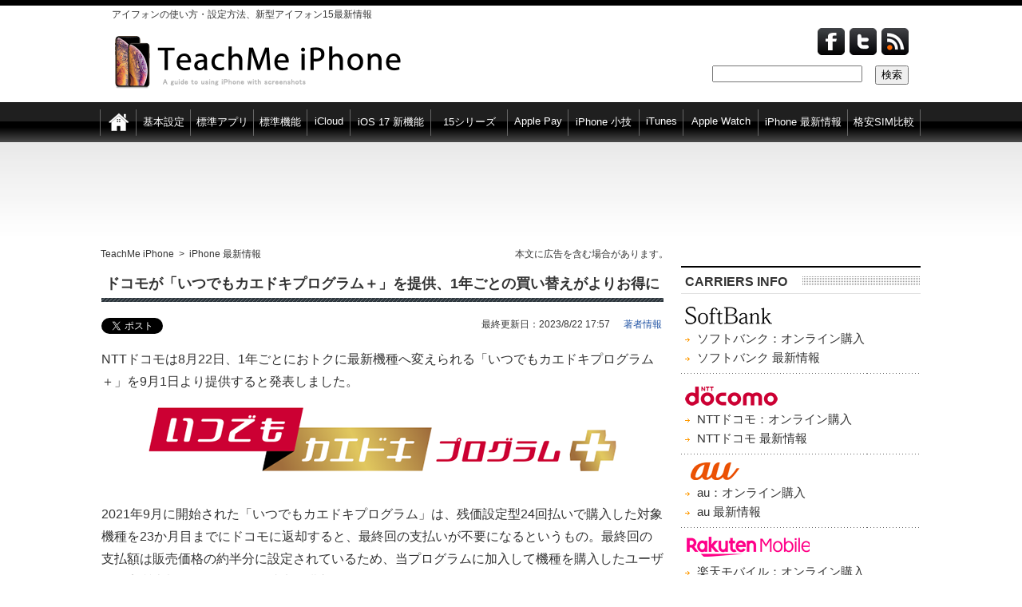

--- FILE ---
content_type: text/html; charset=UTF-8
request_url: https://www.teach-me.biz/iphone/news/docomo/230822.html
body_size: 25465
content:
<!DOCTYPE html PUBLIC "-//W3C//DTD XHTML 1.0 Transitional//EN" "http://www.w3.org/TR/xhtml1/DTD/xhtml1-transitional.dtd">
<html xmlns="http://www.w3.org/1999/xhtml" lang="ja">
<head>
<meta http-equiv="Content-Type" content="text/html; charset=UTF-8"/>
<meta name="description" content="NTTドコモは8月22日、1年ごとにおトクに最新機種へ変えられる「いつでもカエドキプログラム＋」を9月1日より提供すると発表しました。"/>
<meta name="keywords" content="アイホン,アイフォーン"/>
<link rel="stylesheet" href="https://www.teach-me.biz/iphone/Template/css/pressed.css" type="text/css"/>
<link rel="alternate" type="application/atom+xml" title="Recent Entries" href="https://www.teach-me.biz/iphone/atom.xml"/>
<link rel="shortcut icon" href="/favicon.ico">
<link rel="shortcut icon" href="/favicon.ico">
<title>ドコモが「いつでもカエドキプログラム＋」を提供、1年ごとの買い替えがよりお得に - TeachMe iPhone</title>
<meta property="og:site_name" content="TeachMe iPhone"/>
<meta property="og:type" content="article"/>
<meta property="fb:admins" content="100009441878111"/>
<meta property="fb:app_id" content="636261543210054"/>
<meta property="og:title" content="ドコモが「いつでもカエドキプログラム＋」を提供、1年ごとの買い替えがよりお得に - TeachMe iPhone"/>
<meta property="og:url" content="https://www.teach-me.biz/iphone/news/docomo/230822.html"/>
<meta property="og:image" content="https://www.teach-me.biz/images/news/23-8/22/ogp.png"/>
<meta property="og:description" content="NTTドコモは8月22日、1年ごとにおトクに最新機種へ変えられる「いつでもカエドキプログラム＋」を9月1日より提供すると発表しました。"/>
<script type="application/ld+json">
    {
      "@context": "https://schema.org",
      "@type": "Article",
      "headline": "ドコモが「いつでもカエドキプログラム＋」を提供、1年ごとの買い替えがよりお得に",
        "datePublished": "2023-08-22T17:33:45+09:00",
        "dateModified": "2023-08-22T17:57:44+09:00",
"author":
  [
    {
	  "@type": "Person",
      "name": "高田孝太",
	  "url": "https://www.teach-me.biz/iphone/author.html"
    }
  ],
"publisher":
  [
    {
	  "@type": "Organization",
      "name": "ivision",
	  "url": "https://www.i-vision.biz/"
    }
  ]
}
    </script>
<script type="text/javascript">var vc_sid="2773975"</script>
<script type="text/javascript" src="//vpj.valuecommerce.com/vcparam_pvd.js" async></script>
<!-- Google tag (gtag.js) -->
<script async src="https://www.googletagmanager.com/gtag/js?id=G-YHF7X7R7M9"></script>
<script>
  window.dataLayer = window.dataLayer || [];
  function gtag(){dataLayer.push(arguments);}
  gtag('js', new Date());

  gtag('config', 'G-YHF7X7R7M9');
</script>
</head>
<body class="sub">
<div id="container">
<div id="header"><div class="inner"><h1>アイフォンの使い方・設定方法、新型アイフォン15最新情報</h1>
<ul class="share">
<li class="facebook"><a href="https://www.facebook.com/teachmeiphone" target="_blank">Facebook</a></li>
<li class="follow"><a href="https://twitter.com/teachme_iphone" target="_blank">Twitter</a></li>
<li class="feed"><a href="https://www.teach-me.biz/iphone/atom.xml">Feed</a></li>
</ul>
<p class="siteLogo"><a href="https://www.teach-me.biz/iphone/"><img src="https://www.teach-me.biz/iphone/Template/image/logo.png" width="365" height="69" alt="TeachMe iPhone"></a></p>
<div class="search">
<form action="https://www.google.co.jp/cse" id="cse-search-box">
<input type="hidden" name="cx" value="partner-pub-7165539818906013:3243220055"/>
<input type="hidden" name="ie" value="UTF-8"/>
<div class="clearfix"><div class="inputField"><input type="text" name="q" size="13" class="input-search-text"/></div><div class="btn"><input type="submit" name="sa" value="検索"/></div></div>
</form></div></div></div>
<div id="tempMenu"><div class="inner">
<ul><li class="home"><a href="https://www.teach-me.biz/iphone/"><span>ホームへ</span></a></li>
<li class="list"><a href="https://www.teach-me.biz/iphone/list/"><span>基本設定</span></a></li>
<li class="builtin"><a href="https://www.teach-me.biz/iphone/built-in-apps/"><span>標準アプリ</span></a></li>
<li class="features"><a href="https://www.teach-me.biz/iphone/features/"><span>標準機能</span></a></li>
<li class="icloud"><a href="https://www.teach-me.biz/iphone/icloud/"><span>iCloud</span></a></li>
<li class="ios"><a href="https://www.teach-me.biz/iphone/ios/"><span>iOS 17 新機能</span></a></li>
<li class="x"><a href="https://www.teach-me.biz/iphone/guide/"><span>15シリーズ</span></a></li>
<li class="pay"><a href="https://www.teach-me.biz/iphone/applepay/"><span>Apple Pay</span></a></li>
<li class="tips"><a href="https://www.teach-me.biz/iphone/tips/"><span>iPhone 小技</span></a></li>
<li class="itunes"><a href="https://www.teach-me.biz/itunes/" target="_blank"><span>iTunes</span></a></li>
<li class="applewatch"><a href="https://www.teach-me.biz/iphone/apple-watch/"><span>Apple Watch</span></a></li>
<li class="news"><a href="https://www.teach-me.biz/iphone/news/"><span>iPhone 最新情報</span></a></li>
<li class="sim"><a href="https://www.teach-me.biz/sim/"><span>格安SIM比較</span></a></li>
</ul><br class="clearfloat"></div></div>
<div id="contentBody">
<div class="contentBottom">
<div class="adsence">
<script async src="//pagead2.googlesyndication.com/pagead/js/adsbygoogle.js"></script>
<!-- iphone top 970x90 -->
<ins class="adsbygoogle"
style="display:inline-block;width:970px;height:90px"
data-ad-client="ca-pub-7165539818906013"
data-ad-slot="2679358424"></ins>
<script>
(adsbygoogle = window.adsbygoogle || []).push({});
</script></div>
<div id="incontentsArea">
<div class="abtitle clearfix">
<div class="path2">
<span><a href="https://www.teach-me.biz/">TeachMe iPhone</a></span>
<span>&nbsp;&gt;&nbsp;</span>
<span><a href="https://www.teach-me.biz/iphone/news/">iPhone 最新情報</a></span>
</div>
<div class="pr">本文に広告を含む場合があります。</div>
</div>
<div id="mainContent">
<div class="in_main">
<div id="entry-11232" class="entry-asset asset">
<h2 id="title001">ドコモが「いつでもカエドキプログラム＋」を提供、1年ごとの買い替えがよりお得に</h2>
<div class="asset-meta">最終更新日：<time datetime="2023-08-22T17:57:44+09:00">2023/8/22 17:57</time><a href="https://www.teach-me.biz/iphone/author.html">著者情報</a></div>
<ul class="snsBtn clearfix">
<li><a href="https://twitter.com/share" class="twitter-share-button" data-related="teachme_iphone" data-lang="ja">ツイート</a></li>
<li><div class="fb-like" data-href="" data-lazy="true" data-send="false" data-layout="button" data-width="100" data-show-faces="true"></div></li>
<li><a href="https://b.hatena.ne.jp/entry/" class="hatena-bookmark-button" data-hatena-bookmark-title="ドコモが「いつでもカエドキプログラム＋」を提供、1年ごとの買い替えがよりお得に - TeachMe iPhone" data-hatena-bookmark-layout="basic-label" title="このエントリーをはてなブックマークに追加"><img src="https://b.st-hatena.com/images/entry-button/button-only@2x.png" alt="このエントリーをはてなブックマークに追加" width="20" height="20" style="border: none;"/></a></li>
<li><a data-pocket-label="pocket" data-pocket-count="none" class="pocket-btn" data-lang="ja"></a></li>
</ul>
<div class="asset-body"><p>NTTドコモは8月22日、1年ごとにおトクに最新機種へ変えられる「いつでもカエドキプログラム＋」を9月1日より提供すると発表しました。</p>
<div class="pic-middle image500"><img src="https://www.teach-me.biz/images/news/23-8/22/1.png" alt="ドコモ"></div>
<p>2021年9月に開始された「いつでもカエドキプログラム」は、残価設定型24回払いで購入した対象機種を23か月目までにドコモに返却すると、最終回の支払いが不要になるというもの。最終回の支払額は販売価格の約半分に設定されているため、当プログラムに加入して機種を購入したユーザーは実質半額でスマホなどの端末を購入することができます。<br/><br/>
今回発表された「いつでもカエドキプログラム＋」では、既存のプログラムの内容に加えて、12～22か月目までに対象機種を返却した場合、早期利用料（機種により5,500円～12,100円）を支払うことで、翌月から23回目までの分割支払金の支払いも不要になります。例えば12か月目に対象機種を返却すると、最終回に加えて13か月目から23か月目までの11回分の支払いも不要になります。既存の「いつでもカエドキプログラム」においても、12～22か月目に対象機種を返却できますが、分割支払金の支払い自体は23回目まで続きます。<br/><br/>
「いつでもカエドキプログラム＋」は、1年ごとにスマホを買い替えたい方にとってお得なプログラムですが、「<a href="https://www.docomo.ne.jp/service/smart_anshin_hoshou/" target="_blank">smartあんしん補償</a>」への加入が必須となっているため、その費用（機種により月額330円～1,100円）がかかる点には留意が必要です。</p>
<h3 class="title003">申し込み条件</h3>
<p>「いつでもカエドキプログラム」と「smartあんしん補償」に加入して2023年9月以降に発売される対象機種を購入すれば、「いつでもカエドキプログラム＋」が適用されます。</p>
<p>⇒ <a href="https://www.docomo.ne.jp/info/news_release/2023/08/22_01.html#:~:text=%EF%BC%9C2023%E5%B9%B48%E6%9C%88,%E3%81%8B%E3%82%89%E6%8F%90%E4%BE%9B%E9%96%8B%E5%A7%8B%E3%81%84%E3%81%9F%E3%81%97%E3%81%BE%E3%81%99%E3%80%82" target="_blank">【公式】報道発表資料</a></p>
<p class="list1">⇒ <a href="//ck.jp.ap.valuecommerce.com/servlet/referral?sid=2773975&pid=885542418&vc_url=https%3A%2F%2Fonlineshop.smt.docomo.ne.jp%2Fspecial%2Fitsudemo_kaedoki_program%2Findex.html" rel="nofollow" target="_blank">【公式】いつでもカエドキプログラム</a></p></div>
<div class="ad2x">
<div class="adL">
<script async src="//pagead2.googlesyndication.com/pagead/js/adsbygoogle.js"></script>
<!-- iphone news 2x(336x280) -->
<ins class="adsbygoogle"
style="display:inline-block;width:336px;height:280px"
data-ad-client="ca-pub-7165539818906013"
data-ad-slot="4423019628"></ins>
<script>
(adsbygoogle = window.adsbygoogle || []).push({});
</script>
</div>
<div class="adR">
<script async src="//pagead2.googlesyndication.com/pagead/js/adsbygoogle.js"></script>
<!-- iphone news 2x(336x280) -->
<ins class="adsbygoogle"
style="display:inline-block;width:336px;height:280px"
data-ad-client="ca-pub-7165539818906013"
data-ad-slot="4423019628"></ins>
<script>
(adsbygoogle = window.adsbygoogle || []).push({});
</script>
</div>
</div>
<ul class="snsBtn clearfix">
<li><a href="https://twitter.com/share" class="twitter-share-button" data-related="teachme_iphone" data-lang="ja">ツイート</a></li>
<li><div class="fb-like" data-href="" data-lazy="true" data-send="false" data-layout="button" data-width="100" data-show-faces="true"></div></li>
<li><a href="https://b.hatena.ne.jp/entry/" class="hatena-bookmark-button" data-hatena-bookmark-title="ドコモが「いつでもカエドキプログラム＋」を提供、1年ごとの買い替えがよりお得に - TeachMe iPhone" data-hatena-bookmark-layout="basic-label" title="このエントリーをはてなブックマークに追加"><img src="https://b.st-hatena.com/images/entry-button/button-only@2x.png" alt="このエントリーをはてなブックマークに追加" width="20" height="20" style="border: none;"/></a></li>
<li><a data-pocket-label="pocket" data-pocket-count="none" class="pocket-btn" data-lang="ja"></a></li>
</ul>
<div id="totop"><a href="#top">ページのトップへ戻る</a></div>
</div>
<h3 id="sublist">関連記事</h3>
<div class="entries">
<table cellpadding="0" cellspacing="0" border="0">
<tr><td>・<a href="https://www.teach-me.biz/iphone/docomo/return.html">「いつでもカエドキプログラム」を利用して端末を返却してみた</a></td></tr>
</table>
</div>
<h3 id="sublist">最新情報</h3>
<div class="entries">
<table cellpadding="0" cellspacing="0" border="0" width="100%">
<tr>
<td class="backdot" width="95%"><a href="https://www.teach-me.biz/iphone/news/ios/230322.html">iOS 17.4.1とiPadOS 17.4.1がリリース</a></td>
<td width="5%"><span>3/22</span></td>
</tr>
</table>
<table cellpadding="0" cellspacing="0" border="0" width="100%">
<tr>
<td class="backdot" width="95%"><a href="https://www.teach-me.biz/iphone/news/rakuten-mobile/240308.html">楽天モバイルが「最強青春プログラム」を提供、22歳になるまで毎月110ポイント還元</a></td>
<td width="5%"><span>3/08</span></td>
</tr>
</table>
<table cellpadding="0" cellspacing="0" border="0" width="100%">
<tr>
<td class="backdot" width="95%"><a href="https://www.teach-me.biz/iphone/news/ios/240306.html">iOS 17.4とiPadOS 17.4がリリース</a></td>
<td width="5%"><span>3/06</span></td>
</tr>
</table>
<table cellpadding="0" cellspacing="0" border="0" width="100%">
<tr>
<td class="backdot" width="95%"><a href="https://www.teach-me.biz/iphone/news/iphone16/240221.html">iPhone 16、生成AI対応のSiri導入に向けマイク性能を改良か</a></td>
<td width="5%"><span>2/21</span></td>
</tr>
</table>
<table cellpadding="0" cellspacing="0" border="0" width="100%">
<tr>
<td class="backdot" width="95%"><a href="https://www.teach-me.biz/iphone/news/au/240220.html">auが「au海外放題」を提供、海外でデータ通信使い放題　24時間800円から</a></td>
<td width="5%"><span>2/20</span></td>
</tr>
</table>
<table cellpadding="0" cellspacing="0" border="0" width="100%">
<tr>
<td class="backdot" width="95%"><a href="https://www.teach-me.biz/iphone/16.html">iPhone16 最新情報　これまでにわかっていること　まとめ</a></td>
<td width="5%"><span>2/16</span></td>
</tr>
</table>
<table cellpadding="0" cellspacing="0" border="0" width="100%">
<tr>
<td class="backdot" width="95%"><a href="https://www.teach-me.biz/iphone/news/rakuten-mobile/240213.html">楽天モバイルが「最強家族プログラム」発表、1回線につき110円割引　最大20回線まで</a></td>
<td width="5%"><span>2/13</span></td>
</tr>
</table>
<table cellpadding="0" cellspacing="0" border="0" width="100%">
<tr>
<td class="backdot" width="95%"><a href="https://www.teach-me.biz/iphone/news/docomo/240210.html">ドコモがiPhone 15を44,000円割引、5G WELCOME割を一部改定</a></td>
<td width="5%"><span>2/10</span></td>
</tr>
</table>
<table cellpadding="0" cellspacing="0" border="0" width="100%">
<tr>
<td class="backdot" width="95%"><a href="https://www.teach-me.biz/iphone/news/ios/240209.html">iOS 17.3.1とiPadOS 17.3.1がリリース、バグ修正</a></td>
<td width="5%"><span>2/09</span></td>
</tr>
</table>
<table cellpadding="0" cellspacing="0" border="0" width="100%">
<tr>
<td class="backdot" width="95%"><a href="https://www.teach-me.biz/iphone/news/240203.html">Apple、MacまたはiPadの学割購入で最大24,000円分のギフトカード進呈</a></td>
<td width="5%"><span>2/03</span></td>
</tr>
</table>
</div>
<table cellpadding="0" cellspacing="0" border="0" class="link_bt">
<tr>
<td><a href="https://www.teach-me.biz/iphone/news/"><span class="bt">iPhone 最新情報</span></a></td>
<td><a href="https://www.teach-me.biz/iphone/ipad/"><span class="bt">iPad 最新情報</span></a></td>
</tr>
</table>
<div class="ad2x">
<div class="adL">
<script async src="//pagead2.googlesyndication.com/pagead/js/adsbygoogle.js"></script>
<!-- iphone news底 2x(336x280) -->
<ins class="adsbygoogle"
style="display:inline-block;width:336px;height:280px"
data-ad-client="ca-pub-7165539818906013"
data-ad-slot="6252454422"></ins>
<script>
(adsbygoogle = window.adsbygoogle || []).push({});
</script>
</div>
<div class="adR">
<script async src="//pagead2.googlesyndication.com/pagead/js/adsbygoogle.js"></script>
<!-- iphone news底 2x(336x280) -->
<ins class="adsbygoogle"
style="display:inline-block;width:336px;height:280px"
data-ad-client="ca-pub-7165539818906013"
data-ad-slot="6252454422"></ins>
<script>
(adsbygoogle = window.adsbygoogle || []).push({});
</script>
</div>
</div>
</div>
</div>
<div id="contentRight">
<!-- module-home_main-content.html begin -->
<div id="inright" class="inright">
<div class="sidemenu5">
<div class="inmenu">
<h2><span class="official">CARRIERS INFO</span></h2>
<ul class="carrier">
<li class="sb">Softbank</li>
<li><a href="//ck.jp.ap.valuecommerce.com/servlet/referral?sid=2773975&pid=884038862" rel="nofollow" target="_blank">ソフトバンク：オンライン購入</a></li>
<li><a href="https://www.teach-me.biz/iphone/news/softbank/">ソフトバンク 最新情報</a></li>
</ul>
<ul class="carrier">
<li class="ntt">NTTドコモ</li>
<li><a href="//ck.jp.ap.valuecommerce.com/servlet/referral?sid=2773975&pid=883714313" rel="nofollow" target="_blank">NTTドコモ：オンライン購入</a></li>
<li><a href="https://www.teach-me.biz/iphone/news/docomo/">NTTドコモ 最新情報</a></li>
</ul>
<ul class="carrier">
<li class="au">au</li>
<li><a href="//ck.jp.ap.valuecommerce.com/servlet/referral?sid=2773975&pid=884011660" rel="nofollow" target="_blank">au：オンライン購入</a></li>
<li><a href="https://www.teach-me.biz/iphone/news/au/">au 最新情報</a></li>
</ul>
<ul class="carrier">
<li class="raku">楽天モバイル</li>
<li><a href="//ck.jp.ap.valuecommerce.com/servlet/referral?sid=2773975&pid=886464253" rel="nofollow" target="_blank">楽天モバイル：オンライン購入</a></li>
<li><a href="https://www.teach-me.biz/iphone/news/rakuten-mobile/">楽天モバイル 最新情報</a></li>
</ul>
</div>
</div>
<div class="rakuten">
<script language="javascript" src="//ad.jp.ap.valuecommerce.com/servlet/jsbanner?sid=2773975&pid=887045584"></script><noscript><a href="//ck.jp.ap.valuecommerce.com/servlet/referral?sid=2773975&pid=887045584" rel="nofollow"><img src="//ad.jp.ap.valuecommerce.com/servlet/gifbanner?sid=2773975&pid=887045584" border="0"></a></noscript>
</div>
<div class="sidemenu5">
<div class="inmenu">
<h2><span class="update">WHAT'S NEW</span></h2>
<p class="site ip">iPhoneの使い方 - 新着記事</p>
<ul class="articles">
<li><a href="https://www.teach-me.biz/iphone/multiple-timers.html">iOS 17：複数のタイマーを同時に動かす</a></li>
<li><a href="https://www.teach-me.biz/iphone/namedrop.html">iOS 17：NameDropの設定と使い方</a></li>
<li><a href="https://www.teach-me.biz/iphone/camera/level.html">iOS 17：カメラの「水平」機能の使い方</a></li>
<li><a href="https://www.teach-me.biz/iphone/list/handwriting.html">iOS 17：日本語手書きキーボードの使い方</a></li>
<li><a href="https://www.teach-me.biz/iphone/maps/offline.html">iOS 17：オフラインマップの使い方</a></li>
</ul>
</div>
</div>
<div class="sidemenu5">
<div class="inmenu">
<h2><span class="picup">PICK UP</span></h2>
<ul><li><a href="https://www.teach-me.biz/iphone/16.html">iPhone 16 最新情報</a></li></ul>
<ul><li><a href="https://www.teach-me.biz/iphone/15.html">iPhone 15 最新情報</a></li></ul>
<ul><li><a href="https://www.teach-me.biz/iphone/14.html">iPhone 14 最新情報</a></li></ul>
<ul><li><a href="https://www.teach-me.biz/iphone/13.html">iPhone 13 最新情報</a></li></ul>
<ul><li><a href="https://www.teach-me.biz/iphone/12.html">iPhone 12 最新情報</a></li></ul>
<ul><li><a href="https://www.teach-me.biz/iphone/ipad/">iPad 最新情報</a></li></ul>
</div>
</div>
<div class="sidemenu5">
<div class="inmenu">
<h2><span class="official">CARRIERS INFO</span></h2>
<ul class="carrier">
<li class="sb">Softbank</li>
<li><a href="//ck.jp.ap.valuecommerce.com/servlet/referral?sid=2773975&pid=884038862" rel="nofollow" target="_blank">ソフトバンク：オンライン購入</a></li>
<li><a href="https://www.teach-me.biz/iphone/news/softbank/">ソフトバンク 最新情報</a></li>
</ul>
<ul class="carrier">
<li class="ntt">NTTドコモ</li>
<li><a href="//ck.jp.ap.valuecommerce.com/servlet/referral?sid=2773975&pid=883714313" rel="nofollow" target="_blank">NTTドコモ：オンライン購入</a></li>
<li><a href="https://www.teach-me.biz/iphone/news/docomo/">NTTドコモ 最新情報</a></li>
</ul>
<ul class="carrier">
<li class="au">au</li>
<li><a href="//ck.jp.ap.valuecommerce.com/servlet/referral?sid=2773975&pid=884011660" rel="nofollow" target="_blank">au：オンライン購入</a></li>
<li><a href="https://www.teach-me.biz/iphone/news/au/">au 最新情報</a></li>
</ul>
<ul class="carrier">
<li class="raku">楽天モバイル</li>
<li><a href="//ck.jp.ap.valuecommerce.com/servlet/referral?sid=2773975&pid=886464253" rel="nofollow" target="_blank">楽天モバイル：オンライン購入</a></li>
<li><a href="https://www.teach-me.biz/iphone/news/rakuten-mobile/">楽天モバイル 最新情報</a></li>
</ul>
</div>
</div>
</div>
<!-- module-home_main-content.html end -->
<!-- /#contentcontentRight-->
</div> <br class="clearfloat">
</div>
</div>
</div>
<div id="contentBottom">
<div class="social">
<div class="buttons">
<ul>
<li class="footfb"><a href="https://www.facebook.com/teachmeiphone" target="_blank">Facebook</a></li>
<li class="foottw"><a href="https://twitter.com/intent/user?screen_name=teachme_iphone&amp;original_referer=https://www.teach-me.biz/" target="_blank">Twitter</a></li>
<li class="footrss"><a href="https://www.teach-me.biz/iphone/atom.xml" target="_blank">RSS</a></li>
</ul>
</div>
</div>
<div id="footer">
<div class="inner">
<div class="logo_area">
<p class="logo"><a href="https://www.teach-me.biz/iphone/"><span>TeachMe iPhone</span></a></p>
<p class="rights"><span>Copyright TeachMe iPhone All Rights Reserved.</span></p>
</div>
<div class="menuf1">
<dl>
<dt class="MainMenu"><strong>使い方</strong></dt>
<dd><a href="https://www.teach-me.biz/iphone/list/">基本設定</a></dd>
<dd><a href="https://www.teach-me.biz/iphone/built-in-apps/">標準アプリ</a></dd>
<dd><a href="https://www.teach-me.biz/iphone/features/">標準機能</a></dd>
<dd><a href="https://www.teach-me.biz/iphone/icloud/">iCloud</a></dd>
<dd><a href="https://www.teach-me.biz/iphone/ios/">iOS 17 新機能</a></dd>
</dl>
</div>
<div class="menuf1">
<dl>
<dt>&nbsp;</dt>
<dd><a href="https://www.teach-me.biz/iphone/guide/">iPhone 15/14</a></dd>
<dd><a href="https://www.teach-me.biz/iphone/applepay/">Apple Pay</a></dd>
<dd><a href="https://www.teach-me.biz/iphone/tips/">iPhone 小技</a></dd>
<dd><a href="https://www.teach-me.biz/itunes/" target="_blank">iTunes</a></dd>
<dd><a href="https://www.teach-me.biz/iphone/apple-watch/">Apple Watch</a></dd>
</dl>
</div>
<div class="menuf1">
<dl>
<dt class="NewInfo"><strong>最新情報</strong></dt>
<dd><a href="https://www.teach-me.biz/iphone/16.html">iPhone 16</a></dd>
<dd><a href="https://www.teach-me.biz/iphone/15.html">iPhone 15</a></dd>
<dd><a href="https://www.teach-me.biz/iphone/14.html">iPhone 14</a></dd>
<dd><a href="https://www.teach-me.biz/iphone/13.html">iPhone 13</a></dd>
<dd><a href="https://www.teach-me.biz/iphone/12.html">iPhone 12</a></dd>
</dl>
</div>
<div class="menuf1">
<dl>
<dt>&nbsp;</dt>
<dd><a href="https://www.teach-me.biz/iphone/ipad/">iPad</a></dd>
<dd><a href="https://www.teach-me.biz/iphone/news/apple-watch/">Apple Watch</a></dd>
<dd><a href="https://www.teach-me.biz/iphone/news/ios/">iOS 17</a></dd>
<dd><a href="https://www.teach-me.biz/sim/">格安SIM</a></dd>
</dl>
</div>
<div class="menuf2">
<dl>
<dt class="Other"><strong>サイト情報</strong></dt>
<dd><a href="https://www.teach-me.biz/iphone/site/">プライバシーポリシー</a></dd>
<dd><a href="https://www.teach-me.biz/iphone/company.html">運営者</a></dd>
<dd><a href="https://en.teach-me.biz/iphone/">English</a></dd>
<dd><a href="https://th.teach-me.biz/">Thai</a></dd>
</dl>
</div><br class="clearfloat">
</div>
</div>
</div>
</div>
<a href="javascript:;" title="ページの先頭へ戻る" id="toTopButtonSp"><span class="upper">▲</span><br><span class="lower">上へ戻る</span></a>
<div id="fb-root"></div>
<script async defer crossorigin="anonymous" src="https://connect.facebook.net/ja_JP/sdk.js#xfbml=1&version=v9.0&appId=636261543210054&autoLogAppEvents=1" nonce="9zRkCeJe"></script>
<script>!function(d,s,id){var js,fjs=d.getElementsByTagName(s)[0],p=/^http:/.test(d.location)?'http':'https';if(!d.getElementById(id)){js=d.createElement(s);js.id=id;js.src=p+'://platform.twitter.com/widgets.js';fjs.parentNode.insertBefore(js,fjs);}}(document, 'script', 'twitter-wjs');</script>
<script type="text/javascript" src="https://b.st-hatena.com/js/bookmark_button.js" charset="utf-8" async="async"></script>
<script type="text/javascript">!function(d,i){if(!d.getElementById(i)){var j=d.createElement("script");j.id=i;j.src="https://widgets.getpocket.com/v1/j/btn.js?v=1";var w=d.getElementById(i);d.body.appendChild(j);}}(document,"pocket-btn-js");</script>
<script src="https://ajax.googleapis.com/ajax/libs/jquery/1.9.1/jquery.min.js"></script>
<script type="text/javascript" src="https://www.teach-me.biz/iphone/Template/js/pcgotop.js"></script>
</body></html>

--- FILE ---
content_type: text/html; charset=utf-8
request_url: https://www.google.com/recaptcha/api2/aframe
body_size: 268
content:
<!DOCTYPE HTML><html><head><meta http-equiv="content-type" content="text/html; charset=UTF-8"></head><body><script nonce="8ZjffU50f6_WwU1hlBDT8w">/** Anti-fraud and anti-abuse applications only. See google.com/recaptcha */ try{var clients={'sodar':'https://pagead2.googlesyndication.com/pagead/sodar?'};window.addEventListener("message",function(a){try{if(a.source===window.parent){var b=JSON.parse(a.data);var c=clients[b['id']];if(c){var d=document.createElement('img');d.src=c+b['params']+'&rc='+(localStorage.getItem("rc::a")?sessionStorage.getItem("rc::b"):"");window.document.body.appendChild(d);sessionStorage.setItem("rc::e",parseInt(sessionStorage.getItem("rc::e")||0)+1);localStorage.setItem("rc::h",'1765512162133');}}}catch(b){}});window.parent.postMessage("_grecaptcha_ready", "*");}catch(b){}</script></body></html>

--- FILE ---
content_type: text/css
request_url: https://www.teach-me.biz/iphone/Template/css/pressed.css
body_size: 30260
content:
@charset utf-8;

#container {
color:#333;
font-size:14px;
font-family:メイリオ,"Hiragino Kaku Gothic Pro",Meiryo,"ヒラギノ角ゴ Pro W3","MS PGothic","MS UI Gothic",Helvetica,Arial,sans-serif;
border-top:#000 solid 7px;
min-width:1038px;
background:#FFF;
height:100%;
min-height:100%;
position:relative;
text-align:left;
margin:0 auto;
}

#container a img {
border:0;
}

#container p {
font-size:16px;
line-height:180%;
}

#container a:link,#container a:visited {
font-size:16px;
color:#2355a5;
text-decoration:underline;
}

#container a:hover,#container a:active {
font-size:16px;
color:#2355a5;
text-decoration:none;
}

#contentBody #inArea {
width:1038px;
margin:0 auto;
}

#contentBody #contentMain .inmain,#contentBody #contentMain .title_area {
position:relative;
width:704px;
}

strong.red {
color:#C00;
}

.red {
	color:#F00;
	font-weight:bold;
}

.clearfloat {
clear:both;
height:0;
font-size:1px;
line-height:0;
}

.clearfix:after {
content:".";
display:block;
clear:both;
height:0;
visibility:hidden;
}

.clearfix {
min-height:1px;
}

* html .clearfix {
height:1px;
}

#header {
width:100%;
}

#header .inner {
width:1000px;
position:relative;
margin:0 auto;
}

#header h1 {
color:#333;
font-size:12px;
font-weight:400;
margin:3px 0 0;
padding:0;
}

#header ul {
position:absolute;
right:40px;
top:0;
margin:0;
}

#header .share {
width:116px;
right:0;
top:25px;
margin:0;
padding:0;
}

#header .share li {
background-image:url(/iphone/Template/image/csssprite/share.jpg);
float:left;
width:40px;
list-style-type:none;
margin:0;
padding:0;
}

#header .share li.facebook {
background-position: -5px -5px;
background-repeat:no-repeat;
width:34px;
height:34px;
padding-right:6px;
}

#header .share li.follow {
background-position: -5px -93px;
background-repeat:no-repeat;
width:34px;
height:34px;
padding-right:6px;
}

#header .share li.google {
background-position: -5px -137px;
background-repeat:no-repeat;
width:34px;
height:34px;
padding-right:6px;
}

#header .share li.feed {
background-position: -5px -49px;
background-repeat:no-repeat;
width:34px;
height:34px;
}

#header .search {
width:246px;
position:absolute;
left:750px;
top:70px;
padding:2px;
}

#header .search .text {
width:192px;
vertical-align:top;
border:solid 1px #FFF;
margin:0;
padding:0;
}

#header .search .button {
vertical-align:middle;
}

#cse-search-box .btn {
float:right;
}

#cse-search-box .input-search-text {
width:180px;
}

#tempMenu {
width:100%;
background:#000 url(/iphone/Template/image/navi/background.jpg) repeat-x;
margin:0;
}

#tempMenu .inner {
width:1030px;
height:50px;
margin:0 auto;
overflow-y: hidden;
}

#tempMenu ul li {
display:inline;
margin:0;
padding:0;
}

#tempMenu li a span {
display: block;
    text-align: center;
    height: 26px;
    margin: 9px 0 0;
    padding: 7px 0 0;
    border-left-color: #666;
    border-left-style: solid;
    border-left-width: 1px;
}

#tempMenu li a:link,#tempMenu li a:hover,#tempMenu li a:visited,#tempMenu li a:active {
text-decoration:none;
color:#FFF;
font-size:13px;
}

#tempMenu ul li.home a span {
background-image: url(../image/home.png);
    background-repeat: no-repeat;
    width: 44px;
    height: 26px;
    text-indent: -999em;
    background-position: 10px 4px;
}

#tempMenu ul li.list a span {
width:67px;
}

.builtin a span {
width:78px;
}

.features a span {
width:66px;
}

.icloud a span {
width:53px;
}

.ios a span {
width:100px;
}

.x a span {
width:95px;
}

.pay a span {
width:75px;
}

.tips a span {
width:88px;
}

.itunes a span {
width:54px;
}

.applewatch a span {
width:93px;
}

.news a span {
width:111px;
}

.sim a span {
width:90px;
    border-right-width: 1px;
    border-right-style: solid;
    border-right-color: #666;
background-position: -5px -185px;
}

#tempMenu li a:hover {
text-decoration:underline;
}

#contentBody {
width:100%;
background-image:url(../image/shear/back_top.jpg);
background-position:left top;
background-repeat:repeat-x;
margin:0;
padding:11px 0 0;
}

.sub #contentBody {
width:100%;
background-image:url(../image/shear/back_topcon.jpg);
background-position:left top;
background-repeat:repeat-x;
margin:0;
padding:11px 0 0;
}

#contentBottom {
width:100%;
background-image:url(../image/shear/back_bottom.jpg);
background-position:left top;
background-repeat:repeat-x;
margin:0;
padding:100px 0 0;
}

#contentBody #incontentsArea {
width:1038px;
margin:6px auto 0;
}

#contentBody #contentMain {
width:726px;
float:left;
padding-left:6px;
}

#contentBody #contentRight {
width:300px;
float:left;
padding-right:6px;
}

#contentBody #mainContent {
width:732px;
float:left;
}

#contentBody #mainContent .in_main {
padding:0 22px 20px 6px;
}

#contentBody #mainContent .in_main .ads_bottom {
text-align:center;
margin:20px 0;
}

#contentBody #mainContent .in_main .entries {
margin:0 0 20px 10px;
}

#contentBody #mainContent .in_main .entries td {
vertical-align:top;
text-align:left;
padding:5px 10px 7px 0;
}

#contentBody #mainContent .in_main .entries td a:link,#contentBody #mainContent .in_main .entries td a:visited,#container .online7 p a:link,#container .online7 p a:visited {
color:#2355a5;
font-size:16px;
text-decoration:none;
}

#contentBody #mainContent .in_main .entries td a:hover,#contentBody #mainContent .in_main .entries td a:active,#container .online7 p a:hover {
color:#2355a5;
font-size:16px;
text-decoration:underline;
}

#contentBody #contentMain .text {
width:515px;
margin:0 0 20px;
padding:0 5px;
}

#contentBody #contentMain .text p {
font-size:15px;
line-height:155%;
margin:0;
}

#contentBody #contentMain .googleads,#contentBody #mainContent .googleads {
width:704px;
margin:0 0 30px;
}

#contentBody #contentMain .googleads .ads td,#contentBody #mainContent .googleads .ads td,#contentBody #contentMain .googleads .ads td,#contentBody #mainContent .ads td {
padding:0 0 0 20px;
}

.sidemenu5 {
width:300px;
background-color:#FFF;
margin:0;
padding:0 0 10px;
}

.sidemenu5 h2 {
background-image:url(../image/shear/backbar.gif);
background-position:left center;
background-repeat:repeat-x;
font-size:16px;
color:#333;
border-top:solid 2px #000;
border-bottom:solid 1px #e1e1e1;
margin:0 0 10px;
padding:0;
}

.sidemenu5 h2 span {
display:block;
background-color:#FFF;
width:150px;
margin:0;
padding:9px 0 5px 5px;
}

#contentBody #contentRight .sidemenu5 ul.carrier li {
list-style:none;
background-image:url(/iphone/Template/image/csssprite/shareside.png);
background-position: -10px -446px;
background-repeat:no-repeat;
margin:0 0 0 3px;
padding:0 0 5px 15px;
}

#contentBody #contentRight .sidemenu5 ul.carrier li.sb {
background-image:url(../image/csssprite/onlydeep.gif);
width:144px;
height:28px;
background-position:-5px -5px;
text-indent:-999em;
margin-bottom:9px;
padding:0;
}

#contentBody #contentRight .sidemenu5 ul.carrier li.y {
margin-bottom:5px;
padding:0;
}

#contentBody #contentRight .sidemenu5 ul.carrier li.ntt {
background-image:url(../image/csssprite/onlydeep.gif);
width:139px;
height:30px;
background-position:-5px -43px;
text-indent:-999em;
margin-bottom:8px;
padding:0;
}

#contentBody #contentRight .sidemenu5 ul.carrier li.au {
background-image:url(../image/csssprite/onlydeep.gif);
width:61px;
height:22px;
background-position:-5px -83px;
text-indent:-999em;
margin-bottom:7px;
margin-left:10px;
padding:0;
}

#contentBody #contentRight .sidemenu5 ul.carrier li.raku {
background-image:url(../image/csssprite/onlydeep.gif);
width:156px;
height:26px;
background-position:-2px -156px;
text-indent:-999em;
margin-bottom:10px;
padding:0;
}

#contentBody #contentRight .sidemenu5 p.ip {
background-image:url(../image/csssprite/onlydeep.gif);
background-position:-5px -115px;
background-repeat:no-repeat;
height:33px;
font-weight:700;
line-height:240%;
margin:0 0 0 1px;
padding:0 0 10px 40px;
}

.sidemenu5 h2 span.official {
width:147px;
}

.sidemenu5 h2 span.picup {
width:78px;
}

.sidemenu5 h2 span.follow {
width:110px;
}

.sidemenu5 h2 span.update {
width:120px;
}

.sidemenu5 h2 span.menu-p {
width:60px;
}

.sidemenu5 h2 span.popular {
width:130px;
}

.sidemenu5 h2 span.uqy {
width:206px;
}

#contentBody #contentRight .sidemenu5 ul {
width:298px;
background-image:url(../image/shear/dotline2.gif);
background-position:left bottom;
background-repeat:repeat-x;
margin:0 0 10px;
padding:0 0 5px 2px;
}

#contentBody #contentRight .sidemenu5 ul.articles li {
list-style:none;
background-image:url(/iphone/Template/image/csssprite/shareside.png);
background-position:-10px -446px;
background-repeat:no-repeat;
margin:0;
padding:0 0 12px 14px;
}

#contentBody #contentRight .sidemenu5 ul li a:link,#contentBody #contentRight .sidemenu5 ul li a:visited {
text-decoration:none;
color:#333;
font-size:15px;
}

#contentBody #contentRight .sidemenu5 ul li a:hover,#contentBody #contentRight .sidemenu5 ul li a:active,#contentBody #contentRight .sidemenu5 table.folo-p td p a:hover {
text-decoration:underline;
color:#333;
}

#contentBody #contentRight .sidemenu5 table.news-p,#contentBody #contentRight .sidemenu5 table.ninki-p,#contentBody #contentRight .sidemenu5 table.news-nin {
width:300px;
margin:0 0 15px;
padding:0;
}

.sidemenu5 table.folo-p {
width:295px;
margin:0 0 0 3px;
padding:0;
}

.sidemenu5 table.folo-p th {
text-align:left;
vertical-align:top;
width:40px;
height:34px;
padding:0;
}

.sidemenu5 table.folo-p th.facebook,.social .buttons ul li.footfb {
background-image:url(/iphone/Template/image/csssprite/share.jpg);
background-position: -5px -5px;
background-repeat:no-repeat;
width:34px;
height:34px;
}

.sidemenu5 table.folo-p th.follow,.social .buttons ul li.foottw {
background-image:url(/iphone/Template/image/csssprite/share.jpg);
background-position: -5px -93px;
background-repeat:no-repeat;
width:34px;
height:34px;
}

.sidemenu5 table.folo-p th.feed,.social .buttons ul li.footrss {
background-image:url(/iphone/Template/image/csssprite/share.jpg);
background-position: -5px -49px;
background-repeat:no-repeat;
width:34px;
height:34px;
}

.sidemenu5 table.folo-p td {
text-align:left;
vertical-align:middle;
width:240px;
margin:0;
padding:0 0 0 10px;
}

.sidemenu5 table.folo-p td p {
margin:0 0 15px;
padding:0;
}

#contentBody #contentRight .sidemenu5 table.folo-p td p a {
color:#333;
font-size:15px;
}

#contentBody #contentRight .sidemenu5 ul.articles li.uq {
padding-left: 1px;
}

#contentBody .adsence {
text-align:center;
margin:0;
padding:10px 0 15px;
}

#contentBody .link_bt {
width:600px;
margin:20px 0;
}

#contentBody .link_bt td {
width:200px;
padding:0 0 0 77px;
}

#contentBody .link_bt td a {
color:#333;
font-size:16px;
font-weight:700;
text-decoration:none;
width:200px;
}

#contentBody #path {
	padding-left: 5px;
	margin: 0 0 6px;
}
.abtitle {
	width: 716px;
	font-size: 12px;
}
.abtitle .path2 {
	padding-left: 5px;
	margin: 0 0 6px;
	float: left;
}
.abtitle .pr {
	float: right;
}


#path a:link,#path a:visited,#container .abtitle .path2 a:link,#container .abtitle .path2 a:visited {
color:#333;
text-decoration:none;
font-size:12px;
}

#contentBody #path a:hover,#contentBody #path a:active {
color:#333;
text-decoration:underline;
font-size:12px;
}

#contentBody #mainContent .in_main #search #page-title {
font-size:18px;
color:#333;
margin:20px 0;
padding:0;
}

#contentBody #mainContent .in_main #search .search-results li {
margin:0;
padding:7px 0;
}

#contentBody #mainContent .in_main #search .content-nav {
text-align:center;
margin:100px 0 50px;
padding:0;
}

#contentBody #mainContent .in_main #news_list {
width:690px;
background-image:url(/iphone/Template/image/shear/dotline.gif);
background-position:left bottom;
background-repeat:repeat-x;
margin:0 0 25px 10px;
padding:0 0 5px;
}

#contentBody #mainContent .in_main #news_list table {
width:690px;
margin:0;
padding:0;
}

#contentBody #mainContent .in_main #news_list table th {
width:165px;
text-align:left;
vertical-align:top;
font-weight:400;
padding:10px 0 5px;
}

#contentBody #mainContent .in_main #news_list table th .photos {
height:130px;
margin:0;
padding:0;
}

#contentBody #mainContent .in_main #news_list table td {
text-align:left;
vertical-align:top;
line-height:160%;
padding:10px 0 5px;
}

#contentBody #mainContent .in_main #news_list table td p a:link,#contentBody #mainContent .in_main #news_list table td p a:visited {
font-size:16px;
font-weight:700;
color:#2355a5;
text-decoration:none;
}

#contentBody #mainContent .in_main #news_list table td p a:hover,#contentBody #mainContent .in_main #news_list table td p a:active {
font-size:16px;
font-weight:700;
color:#2355a5;
text-decoration:underline;
}

#contentBody #mainContent .in_main .asset-meta {
float:right;
font-size:12px;
margin-right: 0.19em;
}

#contentBody #mainContent .in_main .asset-meta a {
font-size:12px;
text-decoration:none;
}

time {
margin-right: 1.4em;
}

#contentBody #mainContent .in_main .asset-body,#contentBody #mainContent .in_main .asset-bodyN {
font-size:16px;
margin:0 0 20px;
}

#contentBody #mainContent .in_main .listpage {
margin:0 0 20px;
padding:0;
}

#contentBody #mainContent .in_main .listpage td {
margin:0;
padding:0 0 0 10px;
}

#contentBody #mainContent .in_main .listpage td p {
font-size:14px;
margin:0 0 5px;
padding:0 0 0 15px;
}

#contentBody #mainContent .in_main #title001,#title001 {
font-size:18px;
font-family:Arial,sans-serif;
font-weight:700;
color:#333;
background-image:url(../image/share/title.gif);
background-position:left bottom;
background-repeat:no-repeat;
margin:0 0 20px;
padding:10px 0 11px 5px;
}

#contentBody #mainContent .in_main .title001,.title001 {
font-size:16px;
font-family:Osaka,Arial,sans-serif;
font-weight:700;
color:#333;
background-image:url(../image/share/maintitle.jpg);
background-position:left top;
background-repeat:no-repeat;
margin:0 0 10px;
padding: 0 0 0 20px;
line-height: 2.5;
}

#contentBody #mainContent .in_main .title002,.title002,.title003 {
font-size:17px;
font-family:Osaka,Arial,sans-serif;
font-weight:700;
color:#2f383f;
background-image:url(../image/share/subtitle.gif);
background-position:left bottom;
background-repeat:no-repeat;
margin:0 0 20px 5px;
padding:10px 0 9px 5px;
}

#contentBody #mainContent .in_main .content {
margin:0;
padding:0 10px;
}

#contentBody #mainContent .in_main .content p {
line-height:175%;
margin:0 0 10px;
padding:0;
}

#contentBody #mainContent .in_main .content .detail .image200,.detail .image200 {
float:left;
width:220px;
margin:0;
padding:0;
}

#contentBody #mainContent .in_main .content .detail .image500 {
text-align:center;
margin:0;
padding:0;
}

#contentBody #mainContent .in_main .entry-content {
margin:0;
padding:0 0 0 5px;
}

div#main h2 {
border-bottom:3px double #535d57;
color:#333;
font-size:16px;
font-weight:700;
margin-bottom:8px;
padding:2px 2px 2px 0;
}

div#main h3 {
border-bottom-style:solid;
border-bottom-width:1px;
color:#35374a;
font-family:Osaka,Arial,sans-serif;
font-size:16px;
margin-bottom:6px;
}

#main small {
float:left;
font-size:10px;
margin-bottom:15px;
width:570px;
}

.left {
float:left;
padding-right:10px;
}

.check {
background-image:url(https://www.teach-me.biz/iphone/Template/image/shear/check.gif);
background-position:1px center;
background-repeat:no-repeat;
font-size:16px;
font-weight:700;
margin-bottom:2px;
padding-left:55px;
}

.check-desc {
background-color:#f1f1f1;
line-height:180%;
margin:0 0 40px;
padding:4px 5px;
}

.pic-middle {
margin-left:auto;
margin-right:auto;
margin-top:10px;
text-align:center;
}

#contentBody #mainContent .in_main .sponsored2 p {
font-size:11px;
color:#999;
}

ul.snsBtn {
padding:0;
}

#contentBody #contentMain .inmain .snsBtn {
position:absolute;
top:0;
right:25px;
margin:0;
padding:0;
}

.snsBtn li {
height:22px;
overflow:hidden;
float:left;
list-style-type:none;
margin-right:10px;
background:none!important;
}

.sns0 {
margin-right:0;
}

.entries ul li {
width:255px;
float:left;
font-size:13px;
margin:0;
padding:0;
}

#totop {
text-align:right;
padding-right:18px;
margin:10px 0;
}

#totop a {
background:url(/iphone/Template/image/bg_totop.gif) 0 50% no-repeat;
padding:0 0 0 12px;
}

.oneline,.jump {
	padding: 0px;
	margin-bottom: 20px;
	line-height: 1.8;
}
.oneline li,.jump li {
	list-style: none;
	text-indent: -1em;
    padding-left: 1em;
}
.jump li p.sub {
	padding-left:20px;
}
.jump li p.sub2 {
	padding-left:40px;
}
#container .jump li p {
	line-height:1.3;
}
#container .jump li p a,#container p.adeconone a {
	text-decoration:none;
}
#container .jump li p a:hover,#container p.adeconone a:hover {
	text-decoration:underline;
}

.pt10 {
padding-top:10px;
}

.pl20 {
padding-left:20px;
}

.pr20 {
padding-right:20px;
}

.mt5 {
margin-top:5px;
}

.mr5 {
margin-right:5px;
}

.mt10 {
margin-top:10px;
}

.mr10 {
margin-right:10px;
}

.mt20 {
margin-top:20px;
}

.mb20 {
margin-bottom:20px;
}

.mb30 {
margin-bottom:30px;
}

.mr20 {
margin-right:20px;
}

.yellow {
    background-color: #ffff00;
}

.date {
border:1px solid #CCC;
border-collapse:collapse;
}

#tempMenu li a {
display:block;
float:left;
}

#cse-search-box .inputField,.left0 {
float:left;
}

*html #cse-search-box .input-search-text,*+html #cse-search-box .input-search-text {
width:200px;
}

.pb20 {
padding-bottom:10px;
}

#contentBody #mainContent .in_main .sponsored2 {
padding:11px 0 25px;
}

#contentBody #contentMain .newinfo {
margin:0 0 10px;
}

#contentBody #mainContent .in_main .content-nav {
text-align:center;
}

#contentBody #contentMain .lists ul li a,#contentBody #contentMain .newinfo td p a,#contentBody #mainContent .in_main #search .search-results li a {
font-size:14px;
color:#2355a5;
}

#contentBody #contentMain .newinfo th p {
margin:0 0 5px;
padding:0;
}

#contentBody #contentMain .title {
width:505px;
font-weight:700;
font-size:15px;
color:#333;
background-image:url(../image/shear/title1.jpg);
background-position:left top;
background-repeat:no-repeat;
margin:0 0 15px;
padding:10px 0 10px 20px;
}

#contentBody #contentMain .title-n {
width:704px;
font-weight:700;
font-size:18px;
color:#333;
background-image:url(../image/share/subtitle.gif);
background-position:left bottom;
background-repeat:no-repeat;
margin:0 0 15px;
padding:0 0 6px 3px;
}

#contentBody #mainContent .in_main #sublist {
width:694px;
background-position:-10px -35px;
background-image:url(/iphone/Template/image/csssprite/shareside.png);
background-repeat:no-repeat;
border-bottom:dotted 1px #004d91;
margin:0 0 20px;
padding:5px 0 5px 10px;
}

#contentBody .link_bt td a span {
width:175px;
display:block;
background-image:url(/iphone/Template/image/shear/bt_off.jpg);
background-position:left top;
background-repeat:no-repeat;
padding:18px 0 18px 25px;
}

#contentBody .link_bt td a span:hover {
background-image:url(/iphone/Template/image/shear/bt_on.jpg);
}

#contentBody #mainContent .in_main #news_list table td p,.image201 {
margin:0 0 10px;
padding:0;
}

#contentBody #mainContent .in_main .entries td.backdot {
background-image:url(/iphone/Template/image/shear/dot.gif);
background-position:left 13px;
background-repeat:no-repeat;
padding:5px 10px 7px;
}

.rakuten {
margin:0;
padding:0 0 15px;
}

.social .buttons ul,body,#tempMenu ul,#social .buttons,#social .buttons ul,#contentBody #mainContent .in_main #search,#contentBody #mainContent .in_main #news_list table th .photos p,#contentBody #mainContent .in_main #content_sns ul,#contentBody #mainContent .in_main .pagenate ul,#contentBody #mainContent .in_main .content .detail,#contentBody #mainContent #site,#site {
margin:0;
padding:0;
}

table:not([class="type"]) {
    display: table;
    border-collapse: collapse;
    border-spacing: 2px;
    border-color: grey;
	width: 100%;
}
.speedtest,.txttoo,.monthlyplan,.phikaku,.speedsmaller {
	border: 1px solid #dddddd;
	width: 100%;
	margin-bottom:20px;
}

.speedtest th,.txttoo th,.monthlyplan th,.phikaku th,.speedsmaller th {
	background-color: #eee;
	text-align: left;
	border: 1px solid #dddddd;
}
.sepa {
	background-color: #FFFFE0;
}

.speedtest tr td,.txttoo tr td,.monthlyplan tr td,.speedsmaller tr td {
	border: 1px solid #dddddd;
}

#container .speedtest tr td p,#container .phikaku tr td p,#container .speedsmaller tr td p {
	line-height:1.4;
	margin: 10px 8px 8px 8px;
}

#container .txttoo tr td p {
	margin: 10px 8px 8px 8px;
}

#container .speedtest tr th p,#container .txttoo tr th p,.phikaku tr th p,#container .speedsmaller tr th p {
	line-height: 1.4;
    margin: 10px 8px 8px 8px;
}

.emf,.emm {
	font-size: 16px;
	line-height: 180%;
	margin-bottom: 10px;
}
.emf dt,.emm dt,p.komi,p.komi2 {
	font-weight: bold;
	background: url(../../../sim/images/listicon.gif) no-repeat left;
	padding-left: 21px;
	line-height: 100%;
	margin-bottom: 5px;
}
p.komi,p.komi2 {
	margin-bottom: 0px;
}
.emf dd {
	margin: 0px;
	text-indent: -1em;
    padding-left: 1em;
}
.emm dd {
	margin: 0px;
}

#footer {
width:100%;
height:151px;
background-image:url(../image/footer/foot_back.jpg);
background-position:left top;
background-repeat:repeat-x;
margin:0;
}

#footer .inner {
width:1000px;
margin:0 auto;
padding:15px 0 0;
}

#footer .logo_area {
width:280px;
float:left;
}

#footer .newinfo {
width:175px;
float:left;
}

#footer .other {
width:265px;
float:left;
}

#footer .inner dl dt {
margin:0 0 7px;
}

#footer .inner dl dd {
background-image:url(../image/shear/arrow4.gif);
background-position:left 6px;
background-repeat:no-repeat;
font-size:11px;
margin:0 0 5px;
padding:0 0 0 13px;
}

#footer .inner dl dd a {
font-size:11px;
color:#333;
}

#footer .logo_area .logo {
text-align:center;
margin:35px 0 0 48px;
}

#footer .logo_area .logo a span {
display:block;
background-image:url(/iphone/Template/image/csssprite/share.jpg);
background-position: -5px -269px;
background-repeat:no-repeat;
width:183px;
height:35px;
text-indent:-999em;
}

#footer .logo_area .rights {
margin:45px 0 0;
}

#footer .logo_area .rights span {
display:block;
width:256px;
height:10px;
background-image:url(/iphone/Template/image/csssprite/share.jpg);
background-position: -5px -314px;
background-repeat:no-repeat;
text-indent:-999em;
}

#social {
width:100%;
height:48px;
margin:0;
}

.social {
width:995px;
position:relative;
margin:0 auto;
padding:16px 0 0 5px;
}

.social .buttons {
height:35px;
margin:0;
padding:0;
}

.social .buttons ul li {
float:left;
list-style:none;
margin:0 10px 0 0;
padding:0;
}

.social .buttons ul li a {
display:block;
text-indent:-999em;
width:34px;
height:34px;
}

#header .share li.facebook a,#header .share li.follow a,#header .share li.google a,#header .share li.feed a,#contentBody #contentRight .sidemenu5 table.folo-p th.facebook a,#contentBody #contentRight .sidemenu5 table.folo-p th.follow a,#contentBody #contentRight .sidemenu5 table.folo-p th.feed a {
display:block;
width:34px;
height:34px;
text-indent:-999em;
margin:0;
padding:0;
}

#contentBody #contentMain .lists .more-area a:hover,#contentBody #contentMain .lists .more-area a:active,#contentBody #contentRight .sidemenu5 table td p a:hover,#contentBody #contentRight .sidemenu5 table td p a:active,#footer .inner dl dd a:hover,#footer .inner dl dd a:active,#contentBody #contentMain .lists ul li a:hover,#contentBody #contentMain .lists ul li a:active,#contentBody #contentMain .newinfo td p a:link,#contentBody #contentMain .newinfo td p a:visited,#contentBody #contentMain .newinfo1 td p a:link,#contentBody #contentMain .newinfo1 td p a:visited,#contentBody #mainContent .in_main #search .search-results li a:link,#contentBody #mainContent .in_main #search .search-results li a:visited,#contentBody #mainContent .in_main .listpage td p a:hover,#contentBody #mainContent .in_main .listpage td p a:active,#contentBody #mainContent .in_main .archive-content ul li a:hover,#contentBody #mainContent .in_main .archive-content ul li a:active {
text-decoration:underline;
}

#contentBody #contentMain .googleads .ads,#footer .inner dl {
margin:0;
}

#contentBody #contentRight .sidemenu5 ul.last {
background-image:none;
}

#contentBody #contentRight .sidemenu5 ul li {
list-style:none;
background-image:url(/iphone/Template/image/csssprite/shareside.png);
background-position:-10px -6px;
background-repeat:no-repeat;
margin:0;
padding:0 0 5px 20px;
}

#contentBody #contentRight .sidemenu5 ul.articles li a:link,#contentBody #contentRight .sidemenu5 ul.articles li a:visited,#contentBody #contentRight .sidemenu5 ul.articles li a:hover,#contentBody #contentRight .sidemenu5 ul.articles li a:active {
font-size:14px;
}

#contentBody #mainContent .in_main .pagenate,#contentBody #contentMain .inmain .update .pagenate {
margin:0 0 25px 10px;
padding:0;
}

#contentBody #mainContent .in_main .pagenate ul li,#contentBody #contentMain .inmain .update .pagenate ul li {
list-style:none;
float:left;
margin:0;
padding:0;
}

#contentBody #mainContent .in_main .pagenate ul li span,#contentBody #contentMain .inmain .update .pagenate ul li span {
font-size:15px;
display:block;
border:solid 1px #2355a5;
background-color:#2355a5;
color:#FFF;
font-weight:700;
margin:0 0 0 3px;
padding:5px 10px;
}

#contentBody #mainContent .in_main .pagenate ul li a,#contentBody #contentMain .inmain .update .pagenate ul li a {
font-size:15px;
display:block;
border:solid 1px #2355a5;
color:#2355a5;
text-decoration:none;
font-weight:700;
margin:0 0 0 3px;
padding:5px 10px;
}

#contentBody #mainContent .in_main .pagenate ul li a:hover,#contentBody #contentMain .inmain .update .pagenate ul li a:hover {
background-color:#2355a5;
color:#FFF;
}

#footer .menuf1,#footer .menuf2 {
margin-right:20px;
float:left;
}

.ad2x {
height:300px;
}

.adL {
float:left;
margin-left:3px;
}

.adR {
float:right;
margin-right:6px;
}

#container p.subdetail {
background-image:url(/iphone/Template/image/csssprite/shareside.png);
background-position: -10px -446px;
background-repeat:no-repeat;
padding-left:15px;
margin-bottom:30px;
}

.apps {
margin:20px 0 30px;
}

#contentBody #mainContent .in_main .archive-content ul li {
padding:0 0 3px;
}

#contentBody #mainContent .in_main .archive-content ul li a,#contentBody #mainContent .in_main .listpage td p a {
font-size:15px;
color:#2355a5;
}

#contentBody #mainContent .in_main #monthNavi {
width:640px;
border-bottom:dotted 1px #CCC;
margin:10px 0 15px 15px;
}

#contentBody #mainContent .in_main #monthNavi th {
width:60px;
text-align:left;
vertical-align:top;
padding:0 0 4px;
}

#contentBody #mainContent .in_main #monthNavi td {
text-align:left;
vertical-align:top;
padding:0 0 4px 5px;
}

#contentBody #mainContent .in_main #monthNavi td a {
color:#2355a5;
}

#contentBody #mainContent .in_main .content-nav a:link,#contentBody #mainContent .in_main .content-nav a:visited {
color:#2355a5;
text-decoration:underline;
}

#contentBody #mainContent .in_main .content-nav a:hover,#contentBody #mainContent .in_main .content-nav a:active {
color:#2355a5;
text-decoration:none;
}

.image500,.image200,.image-less306 {
margin:0 0 40px;
padding:0;
}

.list1 {
	text-indent:-1em;
	padding-left:1em;
}
.p0 p {
	margin:0
}

.mt0 {
	margin-top:0
}

.mb0 {
	margin-bottom:0px;!important;
}

#container p.lineheight {
    line-height: 0;
    padding: 21px 0 5px;
}
	
.fixBox {
	position: fixed;
	top: 0px;
}

#toTopButtonSp {
    position: fixed;
    bottom: 20px;
    right: 20px;
    width: 70px;
    height: 63px;
    padding: 3px 0 0 0;
    border-radius: 10px;
    background-color: #333333;
    text-align: center;
    opacity: 0.7;
    color: #fff;
    text-decoration: none;
    line-height: 1.5;
	display:none;
font-family:メイリオ,"Hiragino Kaku Gothic Pro",Meiryo,"ヒラギノ角ゴ Pro W3","MS PGothic","MS UI Gothic",Helvetica,Arial,sans-serif;
}

#toTopButtonSp .upper {
  font-size: 26px;
  margin-bottom: 2px;
}

#toTopButtonSp .lower {
  font-size: 14px;
    line-height: 1;
}

.menu-close {
  display: none;
}

h4.howtotitle2 {
    border-bottom: dotted 1px #004d91;
    margin: 0 0 20px;
    padding: 5px 0 5px 10px;
}

#contentBody #contentMain .lists .more-area a:link,#contentBody #contentMain .lists .more-area a:visited,#contentBody #contentRight .sidemenu5 table td p a:link,#contentBody #contentRight .sidemenu5 table td p a:visited,#footer .inner dl dd a:link,#footer .inner dl dd a:visited,#contentBody #contentMain .lists ul li a:link,#contentBody #contentMain .lists ul li a:visited,#contentBody #contentMain .newinfo td p a:hover,#contentBody #contentMain .newinfo td p a:active,#contentBody #contentMain .newinfo1 td p a:hover,#contentBody #contentMain .newinfo1 td p a:active,#contentBody #mainContent .in_main #search .search-results li a:hover,#contentBody #mainContent .in_main #search .search-results li a:active,#contentBody #mainContent .in_main .listpage td p a:link,#contentBody #mainContent .in_main .listpage td p a:visited,#contentBody #mainContent .in_main .archive-content ul li a:link,#contentBody #mainContent .in_main .archive-content ul li a:visited,#container p.subdetail a {
text-decoration:none;
}

@media screen and max-device-width 1024px{
#contentBody #mainContent .in_main .title001 {
padding:5px 0 11px 20px;
}
}

--- FILE ---
content_type: application/javascript; charset=utf-8;
request_url: https://dalc.valuecommerce.com/vcid?_s=https%3A%2F%2Fwww.teach-me.biz%2Fiphone%2Fnews%2Fdocomo%2F230822.html
body_size: 38
content:
vc_id_callback({"vcid":"r-vlJCWjNTvE_TGRdEMipb2tXOCmfsu2AaPz1gPfYwohT5J0d2Gs3DeptooOic_PA1qt4vC8sTg","vcpub":"0.281205","t":"693b93e0"})